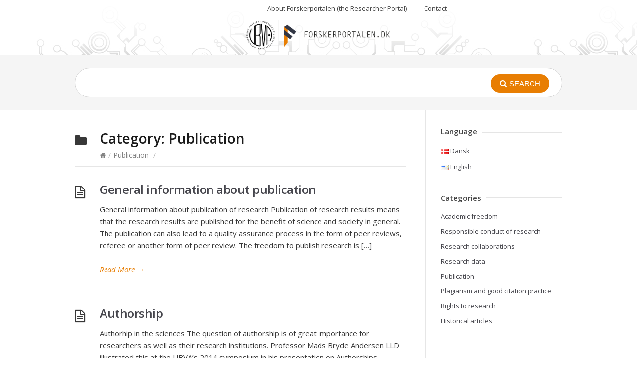

--- FILE ---
content_type: text/html; charset=UTF-8
request_url: https://forskerportalen.dk/en/category/publication-en/
body_size: 9145
content:
<!DOCTYPE html>
<html lang="en-US">
<head>
<meta charset="UTF-8" />
<meta content="width=device-width,minimum-scale=1,maximum-scale=1" name="viewport">
<meta name="format-detection" content="telephone=no">
<meta http-equiv="X-UA-Compatible" content="IE=Edge"/>
<title>
Publication &#8211; Forskerportalen.dk</title>
<link rel="profile" href="https://gmpg.org/xfn/11" />
<link rel="pingback" href="https://forskerportalen.dk/xmlrpc.php" />
<meta name='robots' content='max-image-preview:large' />
<link rel='dns-prefetch' href='//ajax.googleapis.com' />
<link rel='dns-prefetch' href='//code.jquery.com' />
<link rel='dns-prefetch' href='//netdna.bootstrapcdn.com' />
<link rel='dns-prefetch' href='//fonts.googleapis.com' />
<link rel='dns-prefetch' href='//s.w.org' />
<link rel="alternate" type="application/rss+xml" title="Forskerportalen.dk &raquo; Feed" href="https://forskerportalen.dk/en/feed/" />
<link rel="alternate" type="application/rss+xml" title="Forskerportalen.dk &raquo; Comments Feed" href="https://forskerportalen.dk/en/comments/feed/" />
<link rel="alternate" type="application/rss+xml" title="Forskerportalen.dk &raquo; Publication Category Feed" href="https://forskerportalen.dk/en/category/publication-en/feed/" />
<script type="text/javascript">
window._wpemojiSettings = {"baseUrl":"https:\/\/s.w.org\/images\/core\/emoji\/14.0.0\/72x72\/","ext":".png","svgUrl":"https:\/\/s.w.org\/images\/core\/emoji\/14.0.0\/svg\/","svgExt":".svg","source":{"concatemoji":"https:\/\/forskerportalen.dk\/wp-includes\/js\/wp-emoji-release.min.js?ver=6.0.11"}};
/*! This file is auto-generated */
!function(e,a,t){var n,r,o,i=a.createElement("canvas"),p=i.getContext&&i.getContext("2d");function s(e,t){var a=String.fromCharCode,e=(p.clearRect(0,0,i.width,i.height),p.fillText(a.apply(this,e),0,0),i.toDataURL());return p.clearRect(0,0,i.width,i.height),p.fillText(a.apply(this,t),0,0),e===i.toDataURL()}function c(e){var t=a.createElement("script");t.src=e,t.defer=t.type="text/javascript",a.getElementsByTagName("head")[0].appendChild(t)}for(o=Array("flag","emoji"),t.supports={everything:!0,everythingExceptFlag:!0},r=0;r<o.length;r++)t.supports[o[r]]=function(e){if(!p||!p.fillText)return!1;switch(p.textBaseline="top",p.font="600 32px Arial",e){case"flag":return s([127987,65039,8205,9895,65039],[127987,65039,8203,9895,65039])?!1:!s([55356,56826,55356,56819],[55356,56826,8203,55356,56819])&&!s([55356,57332,56128,56423,56128,56418,56128,56421,56128,56430,56128,56423,56128,56447],[55356,57332,8203,56128,56423,8203,56128,56418,8203,56128,56421,8203,56128,56430,8203,56128,56423,8203,56128,56447]);case"emoji":return!s([129777,127995,8205,129778,127999],[129777,127995,8203,129778,127999])}return!1}(o[r]),t.supports.everything=t.supports.everything&&t.supports[o[r]],"flag"!==o[r]&&(t.supports.everythingExceptFlag=t.supports.everythingExceptFlag&&t.supports[o[r]]);t.supports.everythingExceptFlag=t.supports.everythingExceptFlag&&!t.supports.flag,t.DOMReady=!1,t.readyCallback=function(){t.DOMReady=!0},t.supports.everything||(n=function(){t.readyCallback()},a.addEventListener?(a.addEventListener("DOMContentLoaded",n,!1),e.addEventListener("load",n,!1)):(e.attachEvent("onload",n),a.attachEvent("onreadystatechange",function(){"complete"===a.readyState&&t.readyCallback()})),(e=t.source||{}).concatemoji?c(e.concatemoji):e.wpemoji&&e.twemoji&&(c(e.twemoji),c(e.wpemoji)))}(window,document,window._wpemojiSettings);
</script>
<style type="text/css">
img.wp-smiley,
img.emoji {
	display: inline !important;
	border: none !important;
	box-shadow: none !important;
	height: 1em !important;
	width: 1em !important;
	margin: 0 0.07em !important;
	vertical-align: -0.1em !important;
	background: none !important;
	padding: 0 !important;
}
</style>
	<link rel='stylesheet' id='simple_tooltips_style-css'  href='https://forskerportalen.dk/wp-content/plugins/simple-tooltips/zebra_tooltips.css?ver=6.0.11' type='text/css' media='all' />
<link rel='stylesheet' id='wordpress-language-css'  href='https://forskerportalen.dk/wp-content/plugins/wordpress-language/res/css/style.css?ver=1.2.1' type='text/css' media='all' />
<link rel='stylesheet' id='bootstrap-css'  href='https://forskerportalen.dk/wp-content/plugins/easy-bootstrap-shortcodes/styles/bootstrap.min.css?ver=6.0.11' type='text/css' media='all' />
<link rel='stylesheet' id='bootstrap-fa-icon-css'  href='https://forskerportalen.dk/wp-content/plugins/easy-bootstrap-shortcodes/styles/font-awesome.min.css?ver=6.0.11' type='text/css' media='all' />
<link rel='stylesheet' id='wp-block-library-css'  href='https://forskerportalen.dk/wp-includes/css/dist/block-library/style.min.css?ver=6.0.11' type='text/css' media='all' />
<style id='global-styles-inline-css' type='text/css'>
body{--wp--preset--color--black: #000000;--wp--preset--color--cyan-bluish-gray: #abb8c3;--wp--preset--color--white: #ffffff;--wp--preset--color--pale-pink: #f78da7;--wp--preset--color--vivid-red: #cf2e2e;--wp--preset--color--luminous-vivid-orange: #ff6900;--wp--preset--color--luminous-vivid-amber: #fcb900;--wp--preset--color--light-green-cyan: #7bdcb5;--wp--preset--color--vivid-green-cyan: #00d084;--wp--preset--color--pale-cyan-blue: #8ed1fc;--wp--preset--color--vivid-cyan-blue: #0693e3;--wp--preset--color--vivid-purple: #9b51e0;--wp--preset--gradient--vivid-cyan-blue-to-vivid-purple: linear-gradient(135deg,rgba(6,147,227,1) 0%,rgb(155,81,224) 100%);--wp--preset--gradient--light-green-cyan-to-vivid-green-cyan: linear-gradient(135deg,rgb(122,220,180) 0%,rgb(0,208,130) 100%);--wp--preset--gradient--luminous-vivid-amber-to-luminous-vivid-orange: linear-gradient(135deg,rgba(252,185,0,1) 0%,rgba(255,105,0,1) 100%);--wp--preset--gradient--luminous-vivid-orange-to-vivid-red: linear-gradient(135deg,rgba(255,105,0,1) 0%,rgb(207,46,46) 100%);--wp--preset--gradient--very-light-gray-to-cyan-bluish-gray: linear-gradient(135deg,rgb(238,238,238) 0%,rgb(169,184,195) 100%);--wp--preset--gradient--cool-to-warm-spectrum: linear-gradient(135deg,rgb(74,234,220) 0%,rgb(151,120,209) 20%,rgb(207,42,186) 40%,rgb(238,44,130) 60%,rgb(251,105,98) 80%,rgb(254,248,76) 100%);--wp--preset--gradient--blush-light-purple: linear-gradient(135deg,rgb(255,206,236) 0%,rgb(152,150,240) 100%);--wp--preset--gradient--blush-bordeaux: linear-gradient(135deg,rgb(254,205,165) 0%,rgb(254,45,45) 50%,rgb(107,0,62) 100%);--wp--preset--gradient--luminous-dusk: linear-gradient(135deg,rgb(255,203,112) 0%,rgb(199,81,192) 50%,rgb(65,88,208) 100%);--wp--preset--gradient--pale-ocean: linear-gradient(135deg,rgb(255,245,203) 0%,rgb(182,227,212) 50%,rgb(51,167,181) 100%);--wp--preset--gradient--electric-grass: linear-gradient(135deg,rgb(202,248,128) 0%,rgb(113,206,126) 100%);--wp--preset--gradient--midnight: linear-gradient(135deg,rgb(2,3,129) 0%,rgb(40,116,252) 100%);--wp--preset--duotone--dark-grayscale: url('#wp-duotone-dark-grayscale');--wp--preset--duotone--grayscale: url('#wp-duotone-grayscale');--wp--preset--duotone--purple-yellow: url('#wp-duotone-purple-yellow');--wp--preset--duotone--blue-red: url('#wp-duotone-blue-red');--wp--preset--duotone--midnight: url('#wp-duotone-midnight');--wp--preset--duotone--magenta-yellow: url('#wp-duotone-magenta-yellow');--wp--preset--duotone--purple-green: url('#wp-duotone-purple-green');--wp--preset--duotone--blue-orange: url('#wp-duotone-blue-orange');--wp--preset--font-size--small: 13px;--wp--preset--font-size--medium: 20px;--wp--preset--font-size--large: 36px;--wp--preset--font-size--x-large: 42px;}.has-black-color{color: var(--wp--preset--color--black) !important;}.has-cyan-bluish-gray-color{color: var(--wp--preset--color--cyan-bluish-gray) !important;}.has-white-color{color: var(--wp--preset--color--white) !important;}.has-pale-pink-color{color: var(--wp--preset--color--pale-pink) !important;}.has-vivid-red-color{color: var(--wp--preset--color--vivid-red) !important;}.has-luminous-vivid-orange-color{color: var(--wp--preset--color--luminous-vivid-orange) !important;}.has-luminous-vivid-amber-color{color: var(--wp--preset--color--luminous-vivid-amber) !important;}.has-light-green-cyan-color{color: var(--wp--preset--color--light-green-cyan) !important;}.has-vivid-green-cyan-color{color: var(--wp--preset--color--vivid-green-cyan) !important;}.has-pale-cyan-blue-color{color: var(--wp--preset--color--pale-cyan-blue) !important;}.has-vivid-cyan-blue-color{color: var(--wp--preset--color--vivid-cyan-blue) !important;}.has-vivid-purple-color{color: var(--wp--preset--color--vivid-purple) !important;}.has-black-background-color{background-color: var(--wp--preset--color--black) !important;}.has-cyan-bluish-gray-background-color{background-color: var(--wp--preset--color--cyan-bluish-gray) !important;}.has-white-background-color{background-color: var(--wp--preset--color--white) !important;}.has-pale-pink-background-color{background-color: var(--wp--preset--color--pale-pink) !important;}.has-vivid-red-background-color{background-color: var(--wp--preset--color--vivid-red) !important;}.has-luminous-vivid-orange-background-color{background-color: var(--wp--preset--color--luminous-vivid-orange) !important;}.has-luminous-vivid-amber-background-color{background-color: var(--wp--preset--color--luminous-vivid-amber) !important;}.has-light-green-cyan-background-color{background-color: var(--wp--preset--color--light-green-cyan) !important;}.has-vivid-green-cyan-background-color{background-color: var(--wp--preset--color--vivid-green-cyan) !important;}.has-pale-cyan-blue-background-color{background-color: var(--wp--preset--color--pale-cyan-blue) !important;}.has-vivid-cyan-blue-background-color{background-color: var(--wp--preset--color--vivid-cyan-blue) !important;}.has-vivid-purple-background-color{background-color: var(--wp--preset--color--vivid-purple) !important;}.has-black-border-color{border-color: var(--wp--preset--color--black) !important;}.has-cyan-bluish-gray-border-color{border-color: var(--wp--preset--color--cyan-bluish-gray) !important;}.has-white-border-color{border-color: var(--wp--preset--color--white) !important;}.has-pale-pink-border-color{border-color: var(--wp--preset--color--pale-pink) !important;}.has-vivid-red-border-color{border-color: var(--wp--preset--color--vivid-red) !important;}.has-luminous-vivid-orange-border-color{border-color: var(--wp--preset--color--luminous-vivid-orange) !important;}.has-luminous-vivid-amber-border-color{border-color: var(--wp--preset--color--luminous-vivid-amber) !important;}.has-light-green-cyan-border-color{border-color: var(--wp--preset--color--light-green-cyan) !important;}.has-vivid-green-cyan-border-color{border-color: var(--wp--preset--color--vivid-green-cyan) !important;}.has-pale-cyan-blue-border-color{border-color: var(--wp--preset--color--pale-cyan-blue) !important;}.has-vivid-cyan-blue-border-color{border-color: var(--wp--preset--color--vivid-cyan-blue) !important;}.has-vivid-purple-border-color{border-color: var(--wp--preset--color--vivid-purple) !important;}.has-vivid-cyan-blue-to-vivid-purple-gradient-background{background: var(--wp--preset--gradient--vivid-cyan-blue-to-vivid-purple) !important;}.has-light-green-cyan-to-vivid-green-cyan-gradient-background{background: var(--wp--preset--gradient--light-green-cyan-to-vivid-green-cyan) !important;}.has-luminous-vivid-amber-to-luminous-vivid-orange-gradient-background{background: var(--wp--preset--gradient--luminous-vivid-amber-to-luminous-vivid-orange) !important;}.has-luminous-vivid-orange-to-vivid-red-gradient-background{background: var(--wp--preset--gradient--luminous-vivid-orange-to-vivid-red) !important;}.has-very-light-gray-to-cyan-bluish-gray-gradient-background{background: var(--wp--preset--gradient--very-light-gray-to-cyan-bluish-gray) !important;}.has-cool-to-warm-spectrum-gradient-background{background: var(--wp--preset--gradient--cool-to-warm-spectrum) !important;}.has-blush-light-purple-gradient-background{background: var(--wp--preset--gradient--blush-light-purple) !important;}.has-blush-bordeaux-gradient-background{background: var(--wp--preset--gradient--blush-bordeaux) !important;}.has-luminous-dusk-gradient-background{background: var(--wp--preset--gradient--luminous-dusk) !important;}.has-pale-ocean-gradient-background{background: var(--wp--preset--gradient--pale-ocean) !important;}.has-electric-grass-gradient-background{background: var(--wp--preset--gradient--electric-grass) !important;}.has-midnight-gradient-background{background: var(--wp--preset--gradient--midnight) !important;}.has-small-font-size{font-size: var(--wp--preset--font-size--small) !important;}.has-medium-font-size{font-size: var(--wp--preset--font-size--medium) !important;}.has-large-font-size{font-size: var(--wp--preset--font-size--large) !important;}.has-x-large-font-size{font-size: var(--wp--preset--font-size--x-large) !important;}
</style>
<link rel='stylesheet' id='jquery-smooth-scroll-css'  href='https://forskerportalen.dk/wp-content/plugins/jquery-smooth-scroll/css/style.css?ver=6.0.11' type='text/css' media='all' />
<link rel='stylesheet' id='decision_tree_jquery_ui-css'  href='//code.jquery.com/ui/1.10.3/themes/smoothness/jquery-ui.css?ver=6.0.11' type='text/css' media='all' />
<link rel='stylesheet' id='decisiontree_local_style-css'  href='https://forskerportalen.dk/wp-content/plugins/sidecar-decision-tree/decisiontree_local_style.css?ver=6.0.11' type='text/css' media='all' />
<link rel='stylesheet' id='prefix-font-awesome-css'  href='//netdna.bootstrapcdn.com/font-awesome/4.0.3/css/font-awesome.min.css?ver=4.0.3' type='text/css' media='all' />
<link rel='stylesheet' id='toc-screen-css'  href='https://forskerportalen.dk/wp-content/plugins/table-of-contents-plus/screen.min.css?ver=2106' type='text/css' media='all' />
<link rel='stylesheet' id='theme-style-css'  href='https://forskerportalen.dk/wp-content/themes/knowhow/style.css?ver=6.0.11' type='text/css' media='all' />
<style id='theme-style-inline-css' type='text/css'>
 
				/* Links */
				a, 
				a:visited { color:#e87e03; }
				a:hover, 
				.widget a:hover,
				#primary-nav ul a:hover,
				#footer-nav a:hover,
				#breadcrumbs a:hover { color:#323644; }
				
				/* Theme Color */
				#commentform #submit, 
				.st_faq h2.active .action, 
				.widget_categories ul span, 
				.pagination .current, 
				.tags a, 
				.page-links span,
				#comments .comment-meta .author-badge,
				input[type="reset"],
				input[type="submit"],
				input[type="button"] { background: #e87e03; }
				#live-search #searchsubmit, input[type="submit"] { background-color: #e87e03; }
				.tags a:before { border-color: transparent #e87e03 transparent transparent; }
				#primary-nav { top: 30px; }
				#primary-nav { top: -10px; }

				.brand-row {display: none !important;}
.brand-container {display: none !important;}
.brand-span {display: none !important;}
				
				
</style>
<link rel='stylesheet' id='theme-font-css'  href='https://fonts.googleapis.com/css?family=Open+Sans:400,400italic,600,700&#038;subset=latin,latin-ext' type='text/css' media='all' />
<link rel='stylesheet' id='font-awesome-css'  href='https://forskerportalen.dk/wp-content/themes/knowhow/css/font-awesome.min.css?ver=6.0.11' type='text/css' media='all' />
<!--[if lte IE 7]>
<link rel='stylesheet' id='font-awesome-ie7-css'  href='https://forskerportalen.dk/wp-content/themes/knowhow/css/font-awesome-ie7.min.css?ver=6.0.11' type='text/css' media='all' />
<![endif]-->
<link rel='stylesheet' id='shortcodes-css'  href='https://forskerportalen.dk/wp-content/themes/knowhow/framework/shortcodes/shortcodes.css?ver=6.0.11' type='text/css' media='all' />
<link rel='stylesheet' id='ff-youtube-widget-main-css'  href='https://forskerportalen.dk/wp-content/plugins/falconiform-youtube-widget/css/youtube.css?ver=1.0.1' type='text/css' media='all' />
<link rel='stylesheet' id='ebs_dynamic_css-css'  href='https://forskerportalen.dk/wp-content/plugins/easy-bootstrap-shortcodes/styles/ebs_dynamic_css.php?ver=6.0.11' type='text/css' media='all' />
<script type='text/javascript' src='https://ajax.googleapis.com/ajax/libs/jquery/1.8.1/jquery.min.js?ver=6.0.11' id='jquery-js'></script>
<script type='text/javascript' src='https://forskerportalen.dk/wp-content/plugins/easy-bootstrap-shortcodes/js/bootstrap.min.js?ver=6.0.11' id='bootstrap-js'></script>
<script type='text/javascript' src='https://forskerportalen.dk/wp-content/plugins/zingtree/js/iframeResizerSmart.js?ver=6.0.11' id='zt-embed-js'></script>
<link rel="https://api.w.org/" href="https://forskerportalen.dk/wp-json/" /><link rel="alternate" type="application/json" href="https://forskerportalen.dk/wp-json/wp/v2/categories/427" /><link rel="EditURI" type="application/rsd+xml" title="RSD" href="https://forskerportalen.dk/xmlrpc.php?rsd" />
<link rel="wlwmanifest" type="application/wlwmanifest+xml" href="https://forskerportalen.dk/wp-includes/wlwmanifest.xml" /> 
<meta name="generator" content="WordPress 6.0.11" />
<style type="text/css">div#toc_container {width: 100%;}</style><!--[if lt IE 9]><script src="https://forskerportalen.dk/wp-content/themes/knowhow/js/html5.js"></script><![endif]--><!--[if (gte IE 6)&(lte IE 8)]><script src="https://forskerportalen.dk/wp-content/themes/knowhow/js/selectivizr-min.js"></script><![endif]--><link rel="shortcut icon" href="https://forskerportalen.dk/wp-content/uploads/2018/12/UBVA.png"/>

<!-- BEGIN recaptcha, injected by plugin wp-recaptcha-integration  -->

<!-- END recaptcha -->

<script>
  (function(i,s,o,g,r,a,m){i['GoogleAnalyticsObject']=r;i[r]=i[r]||function(){
  (i[r].q=i[r].q||[]).push(arguments)},i[r].l=1*new Date();a=s.createElement(o),
  m=s.getElementsByTagName(o)[0];a.async=1;a.src=g;m.parentNode.insertBefore(a,m)
  })(window,document,'script','//www.google-analytics.com/analytics.js','ga');

  ga('create', 'UA-69021024-2', 'auto');
  ga('send', 'pageview');
</script>


</head>
<body class="archive category category-publication-en category-427">

<!-- #site-container -->
<div id="site-container" class="clearfix">

<!-- #primary-nav-mobile -->
<nav id="primary-nav-mobile">
<a class="menu-toggle clearfix" href="#"><i class="icon-reorder"></i></a>
<ul id="mobile-menu" class="clearfix"><li id="menu-item-1784" class="menu-item menu-item-type-post_type menu-item-object-page menu-item-1784"><a href="https://forskerportalen.dk/en/about-forskerportalen-research-portal/">About Forskerportalen (the Researcher Portal)</a></li>
<li id="menu-item-1762" class="menu-item menu-item-type-post_type menu-item-object-page menu-item-1762"><a href="https://forskerportalen.dk/en/contact/">Contact</a></li>
</ul></nav>
<!-- /#primary-nav-mobile -->

<!-- #header -->
<header id="site-header" class="clearfix" role="banner">
<div class="container">


<!-- #primary-nav -->
<nav id="primary-nav" role="navigation" class="clearfix">
      <ul id="menu-top_menu_en" class="nav sf-menu clearfix"><li class="menu-item menu-item-type-post_type menu-item-object-page menu-item-1784"><a href="https://forskerportalen.dk/en/about-forskerportalen-research-portal/">About Forskerportalen (the Researcher Portal)</a></li>
<li class="menu-item menu-item-type-post_type menu-item-object-page menu-item-1762"><a href="https://forskerportalen.dk/en/contact/">Contact</a></li>
</ul>    </nav>
<!-- #primary-nav -->


<!-- #logo -->
  <div id="logo">
          <a title="Forskerportalen.dk" href="https://forskerportalen.dk/en">
            <img alt="Forskerportalen.dk" src="https://forskerportalen.dk/wp-content/uploads/2018/12/top_logo_undervis_ny_igen_samesame.png">
            </a>
       </div>
<!-- /#logo -->


</div>
</header>
<!-- /#header -->

<!-- #live-search -->
    <div id="live-search">
    <div class="container">
    <div id="search-wrap">
      <form role="search" method="get" id="searchform" class="clearfix" action="https://forskerportalen.dk/en/">
        <input type="text" onfocus="if (this.value == '') {this.value = '';}" onblur="if (this.value == '')  {this.value = '';}" value="" name="s" id="s" autocapitalize="off" autocorrect="off" autocomplete="off" />

		<i class="live-search-loading icon-spinner icon-spin"></i>
        <button type="submit" id="searchsubmit">
                <i class='icon-search'></i><span>Search</span>
            </button>
      </form>
      </div>
    </div>
    </div>
<!-- /#live-search -->
<!-- #primary -->
<div id="primary" class="clearfix sidebar-right"> 
<!-- .container -->
<div class="container">

<!-- #content -->
<section id="content" role="main">



<!-- #page-header -->
<header id="page-header">
  <h1 class="page-title">Category: <span>Publication</span></h1>
  	<div id="breadcrumbs"><a href="https://forskerportalen.dk/en"><icon class="icon-home"></i></a><span class="sep">/</span><a href="https://forskerportalen.dk/en/category/publication-en/">Publication</a> <span class="sep">/</span> </div></header>
<!-- /#page-header --> 

<!-- #sub-cats -->
<!-- #/sub-cats --> 



<article id="post-613" class="clearfix post-613 post type-post status-publish format-standard hentry category-publication-en">


<h2 class="entry-title">
<a rel="bookmark" href="https://forskerportalen.dk/en/general-information-about-publication/">General information about publication</a>
</h2>
    
<div class="entry-content">
<p>General information about publication of research Publication of research results means that the research results are published for the benefit of science and society in general. The publication can also lead to a quality assurance process in the form of peer reviews, referee or another form of peer review. The freedom to publish research is [&hellip;]</p>
</div>

<a href="https://forskerportalen.dk/en/general-information-about-publication/" class="readmore" title="General information about publication" rel="nofollow">Read More<span> &rarr;</span></a>

</article>
	



<article id="post-611" class="clearfix post-611 post type-post status-publish format-standard hentry category-publication-en">


<h2 class="entry-title">
<a rel="bookmark" href="https://forskerportalen.dk/en/authorship/">Authorship</a>
</h2>
    
<div class="entry-content">
<p>Authorhip in the sciences The question of authorship is of great importance for researchers as well as their research institutions. Professor Mads Bryde Andersen LLD illustrated this at the UBVA&#8217;s 2014 symposium in his presentation on Authorships, Honour and Career (webcast in Danish). Authorship is governed by legal rules under the Danish Copyright Act, supplemented [&hellip;]</p>
</div>

<a href="https://forskerportalen.dk/en/authorship/" class="readmore" title="Authorship" rel="nofollow">Read More<span> &rarr;</span></a>

</article>
	



<article id="post-608" class="clearfix post-608 post type-post status-publish format-standard hentry category-publication-en">


<h2 class="entry-title">
<a rel="bookmark" href="https://forskerportalen.dk/en/publication-agreements-publishing-agreements-etc/">Publishing agreements</a>
</h2>
    
<div class="entry-content">
<p>Publishing agreements Researchers’ scientific works – books, anthologies, articles, etc. – are usually published by a publishing house. Since scientific works are usually protected by copyright, such publication can only take place with the consent of the person or persons (authors), who have produced the work by means of a personal creative effort (creativity). See [&hellip;]</p>
</div>

<a href="https://forskerportalen.dk/en/publication-agreements-publishing-agreements-etc/" class="readmore" title="Publishing agreements" rel="nofollow">Read More<span> &rarr;</span></a>

</article>
	



<article id="post-2440" class="clearfix post-2440 post type-post status-publish format-standard hentry category-publication-en">


<h2 class="entry-title">
<a rel="bookmark" href="https://forskerportalen.dk/en/open-science/">Open science</a>
</h2>
    
<div class="entry-content">
<p>This article is based on a memorandum compiled by the UBVA on the basis of discussions at a workshop on open science in relation to research data, including licensing models for software and research data, etc., which was held at Aarhus University (Emdrup Campus) on 30 March 2017. The memorandum has been published as part [&hellip;]</p>
</div>

<a href="https://forskerportalen.dk/en/open-science/" class="readmore" title="Open science" rel="nofollow">Read More<span> &rarr;</span></a>

</article>
	



<article id="post-615" class="clearfix post-615 post type-post status-publish format-standard hentry category-publication-en">


<h2 class="entry-title">
<a rel="bookmark" href="https://forskerportalen.dk/en/open-access-and-creative-commons/">Open Access and Copyright Law</a>
</h2>
    
<div class="entry-content">
<p>Overview Open Access, which is described in detail in the article about Open Science, gives rise to some copyright issues. First, a scientist who publishes an article in a journal may risk violating the copyright of the journal if he or she publishes the article online as Open Access without prior agreement with the journal. [&hellip;]</p>
</div>

<a href="https://forskerportalen.dk/en/open-access-and-creative-commons/" class="readmore" title="Open Access and Copyright Law" rel="nofollow">Read More<span> &rarr;</span></a>

</article>
	


  

</section>
<!-- /#content -->

<!-- #sidebar -->
<aside id="sidebar" role="complementary">
<div id="polylang-4" class="widget widget_polylang clearfix"><h4 class="widget-title"><span>Language</span></h4><ul>
	<li class="lang-item lang-item-10 lang-item-da no-translation lang-item-first"><a  lang="da-DK" hreflang="da-DK" href="https://forskerportalen.dk/da/"><img src="[data-uri]" alt="Dansk" width="16" height="11" style="width: 16px; height: 11px;" /><span style="margin-left:0.3em;">Dansk</span></a></li>
	<li class="lang-item lang-item-411 lang-item-en current-lang"><a  lang="en-US" hreflang="en-US" href="https://forskerportalen.dk/en/category/publication-en/"><img src="[data-uri]" alt="English" width="16" height="11" style="width: 16px; height: 11px;" /><span style="margin-left:0.3em;">English</span></a></li>
</ul>
</div><div id="categories-4" class="widget widget_categories clearfix"><h4 class="widget-title"><span>Categories</span></h4>
			<ul>
					<li class="cat-item cat-item-415"><a href="https://forskerportalen.dk/en/category/academic-freedom-en/">Academic freedom</a>
</li>
	<li class="cat-item cat-item-421"><a href="https://forskerportalen.dk/en/category/responsible-conduct-of-research/">Responsible conduct of research</a>
</li>
	<li class="cat-item cat-item-423"><a href="https://forskerportalen.dk/en/category/research-collaborations-en/">Research collaborations</a>
</li>
	<li class="cat-item cat-item-419"><a href="https://forskerportalen.dk/en/category/research-data-en/">Research data</a>
</li>
	<li class="cat-item cat-item-427 current-cat"><a aria-current="page" href="https://forskerportalen.dk/en/category/publication-en/">Publication</a>
</li>
	<li class="cat-item cat-item-425"><a href="https://forskerportalen.dk/en/category/plagiarism-and-good-citation-practice-en/">Plagiarism and good citation practice</a>
</li>
	<li class="cat-item cat-item-429"><a href="https://forskerportalen.dk/en/category/rights-to-research-en/">Rights to research</a>
</li>
	<li class="cat-item cat-item-532"><a href="https://forskerportalen.dk/en/category/historical-articles/">Historical articles</a>
</li>
			</ul>

			</div><!-- #sidebar -->
</aside>

</div>
<!-- .container --> 

</div>
<!-- /#primary -->


<!-- #site-footer -->
<footer id="site-footer" class="clearfix" role="contentinfo">
<!--  <div class="container">

  

  <small id="copyright">
    Denne hjemmeside er beskyttet af ophavsret.    </small>
  
</div>    -->
</footer> 
<!-- /#site-footer -->

<!-- /#site-container -->
</div>

			<a id="scroll-to-top" href="#" title="Scroll to Top">Top</a>
			
<script type='text/javascript'>
// **** Start Plugin Implementation ****************************
// Uncomment the code line below to specify the path to the two images
// under two circumstances: 1) you are using the HTML decoration auto-wireup
// and 2) your images are not in the same root folder as the executing script
// (which would be used automatically if not specified)
var lazySocialButtonsImagePath = 'https://forskerportalen.dk/wp-content/plugins/lazy-social-buttons/';

// This is the asynchronous loader for the plugin script.
// It also handles a ready callback if specified, by checking
// to see if the plugin is fully loaded before trying to execute
// the callback.
(function (loaded){
  var d = document,
  id = 'LazySocialButtonsScript',
  src = 'https://forskerportalen.dk/wp-content/plugins/lazy-social-buttons/lazySocialButtons.min.js';
  var js, st = d.getElementsByTagName('script')[0];
  if (d.getElementById(id)) { return; }
  js = d.createElement('script');
  js.id = id; js.type = 'text/javascript'; js.async = true; js.src = src;
  st.parentNode.insertBefore(js, st);

  // if we have a callback, execute it
  if (typeof(loaded) === 'function') {
    (function checkLoaded() {
      if (!$.fn.lazySocialButtons) setTimeout(checkLoaded, 100);
      else loaded();
    })();
  }
})();
</script>
	<script type="text/javascript">
	jQuery(document).ready(function() 
	{
				
		jQuery('#live-search #s').liveSearch({url: 'https://forskerportalen.dk/index.php?lang=en&ajax=1&s='});
	});
	</script>

<!-- BEGIN recaptcha, injected by plugin wp-recaptcha-integration  -->
<script type="text/javascript">
		var recaptcha_widgets={};
		function wp_recaptchaLoadCallback(){
			try {
				grecaptcha;
			} catch(err){
				return;
			}
			var e = document.querySelectorAll ? document.querySelectorAll('.g-recaptcha:not(.wpcf7-form-control)') : document.getElementsByClassName('g-recaptcha'),
				form_submits;

			for (var i=0;i<e.length;i++) {
				(function(el){
					var wid;
					// check if captcha element is unrendered
					if ( ! el.childNodes.length) {
						wid = grecaptcha.render(el,{
							'sitekey':'6Lf3Tj0UAAAAADeLkurIyQnQMgMv1Vwa9KEl8Rj2',
							'theme':el.getAttribute('data-theme') || 'light'
						});
						el.setAttribute('data-widget-id',wid);
					} else {
						wid = el.getAttribute('data-widget-id');
						grecaptcha.reset(wid);
					}
				})(e[i]);
			}
		}

		// if jquery present re-render jquery/ajax loaded captcha elements
		if ( typeof jQuery !== 'undefined' )
			jQuery(document).ajaxComplete( function(evt,xhr,set){
				if( xhr.responseText && xhr.responseText.indexOf('6Lf3Tj0UAAAAADeLkurIyQnQMgMv1Vwa9KEl8Rj2') !== -1)
					wp_recaptchaLoadCallback();
			} );

		</script><script src="https://www.google.com/recaptcha/api.js?onload=wp_recaptchaLoadCallback&#038;render=explicit" async defer></script>
<!-- END recaptcha -->
<script type='text/javascript' src='https://forskerportalen.dk/wp-content/plugins/simple-tooltips/zebra_tooltips.js?ver=6.0.11' id='simple_tooltips_base-js'></script>
<script type='text/javascript' src='https://forskerportalen.dk/wp-content/plugins/jquery-smooth-scroll/js/script.min.js?ver=6.0.11' id='jquery-smooth-scroll-js'></script>
<script type='text/javascript' id='toc-front-js-extra'>
/* <![CDATA[ */
var tocplus = {"smooth_scroll":"1","visibility_show":"\u2261","visibility_hide":"\u2212","width":"100%"};
/* ]]> */
</script>
<script type='text/javascript' src='https://forskerportalen.dk/wp-content/plugins/table-of-contents-plus/front.min.js?ver=2106' id='toc-front-js'></script>
<script type='text/javascript' src='https://forskerportalen.dk/wp-content/plugins/zingtree/js/zt-popup-modal.js?ver=6.0.11' id='zt-popup-modal-js'></script>
<script type='text/javascript' src='https://forskerportalen.dk/wp-content/themes/knowhow/js/functions.js?ver=6.0.11' id='st_theme_custom-js'></script>
<script type='text/javascript' src='https://forskerportalen.dk/wp-content/themes/knowhow/framework/shortcodes/shortcodes.js?ver=6.0.11' id='st_shortcodes-js'></script>
<script type='text/javascript' src='https://forskerportalen.dk/wp-content/themes/knowhow/js/jquery.livesearch.js?ver=6.0.11' id='st_live_search-js'></script>
                			            
                <script type="text/javascript">
                    jQuery(function() {
                                                
                        jQuery(".tooltips img").closest(".tooltips").css("display", "inline-block");
                    
                        new jQuery.Zebra_Tooltips(jQuery('.tooltips').not('.custom_m_bubble'), {
                            'background_color':     '#000000',
                            'color':				'#ffffff',
                            'max_width':  250,
                            'opacity':    0.95, 
                            'position':    'center'
                        });
                        
                                            
                    });
                </script>        
		</body>
</html>

--- FILE ---
content_type: text/css
request_url: https://forskerportalen.dk/wp-content/plugins/falconiform-youtube-widget/css/youtube.css?ver=1.0.1
body_size: 133
content:
/*
* Styles for the Falconiform YouTube Widget.
*/

.ff-youtube-widget-player-iframe {
    max-width: 100%;
    border:    none;
    }

--- FILE ---
content_type: application/javascript
request_url: https://forskerportalen.dk/wp-content/plugins/zingtree/js/zt-popup-modal.js?ver=6.0.11
body_size: 8566
content:
// javascript file for adding pop-up decision trees to your web page

// add a modal to the page

var temp = '<div id="zt-modal" >'+                 
'    <div id="zt-modal-content">'+
'        <a onclick="close_popup();"><span class="close" id="zt-popup-close">&times;</span></a>'+
'        <iframe id="zt-popup" seamless frameborder="0" width="100%" height="1" scrolling="no"></iframe>'+
'    </div>'+
'</div>'
 ;                      
  
jQuery("body").append(temp);


// set the sindow width, deending upon screen size
// full size for mobile, 40% for desktop, 66% other

if (window.innerWidth <= 640)
    width = '95%' ;
else if (window.innerWidth <= 1024)  
    width = '66%' ;
else
    width="40%" ;


// make CSS for the modal

document.getElementById('zt-modal-content').style.cssText = 'background-color: #fefefe; margin: 3% auto; padding: 20px ;border: 1px solid #888; width: '+width+';' ;

document.getElementById('zt-modal').style.cssText = 'display: none; position: fixed; z-index: 1; top: 0; right: 0; bottom: 0; left: 0; width: 100%; height: 100%; overflow: auto; background-color: rgb(0,0,0); background-color: rgba(0,0,0,0.4); overflow-y: scroll; outline: 0; -webkit-overflow-scrolling: touch;';

document.getElementById('zt-popup-close').style.cssText = 'color:red; float:right; font-size:28px; font-weight: bold;';


// Get the modal
var modal = document.getElementById('zt-modal');


// display the pop-up

function show_popup(tree_id, parameters)
{

// set the iFrame source to the tree URL    
	iframe = document.getElementById("zt-popup");
    var url = "https://zingtree.com/deploy/tree.php?z=popup&popup=1&disable_scroll=1&tree_id="+tree_id ;
    url += parameters ;   
	iframe.src = url;
    
// display the tree/modal    
    modal.style.display = "block";    
    
}
    
    
// same as above, except for gallery trees    
function show_gallery_popup(gallery_id, parameters)
{

// set the iFrame source to the tree URL    
	iframe = document.getElementById("zt-popup");
    var url = "https://zingtree.com/deploy/tree.php?z=popup&popup=1&disable_scroll=1&gallery_id="+gallery_id ;
    url += parameters ;   
	iframe.src = url;
    
// display the tree/modal    
    modal.style.display = "block";    
    
}
    
// close the pop-up by hiding the modal
   
function close_popup()
{
    modal.style.display = "none";
	iframe = document.getElementById("zt-popup");
	iframe.src = "";
    
}


// When the user clicks anywhere outside of the modal, close it
window.onclick = function(event) {
    if (event.target == modal)
        close_popup() ;
}

// **************** resizer code for modal
        
// call iframe full height
;(function(undefined) {
		'use strict';
		if(typeof window === 'undefined') return; // don't run for server side render
		var
		count                 = 0,
		logEnabled            = false,
		hiddenCheckEnabled    = false,
		msgHeader             = 'message',
		msgHeaderLen          = msgHeader.length,
		msgId                 = '[iFrameSizer]', //Must match iframe msg ID
		msgIdLen              = msgId.length,
		pagePosition          = null,
		requestAnimationFrame = window.requestAnimationFrame,
		resetRequiredMethods  = {max:1,scroll:1,bodyScroll:1,documentElementScroll:1},
		settings              = {},
		timer                 = null,
		logId                 = 'Host Page',
		defaults              = {
		autoResize                : true,
		bodyBackground            : null,
		bodyMargin                : null,
		bodyMarginV1              : 8,
		bodyPadding               : null,
		checkOrigin               : false,
		inPageLinks               : false,
		enablePublicMethods       : true,
		heightCalculationMethod   : 'bodyOffset',
		id                        : 'iFrameResizer',
		interval                  : 32,
		log                       : false,
		maxHeight                 : Infinity,
		maxWidth                  : Infinity,
		minHeight                 : 0,
		minWidth                  : 0,
		resizeFrom                : 'parent',
		scrolling                 : false,
		sizeHeight                : true,
		sizeWidth                 : false,
		warningTimeout            : 5000,
		tolerance                 : 0,
		widthCalculationMethod    : 'scroll',
		closedCallback            : function(){},
		initCallback              : function(){},
		messageCallback           : function(){warn('MessageCallback function not defined');},
		resizedCallback           : function(){},
		scrollCallback            : function(){return true;}
		};
		function addEventListener(obj,evt,func){
		/* istanbul ignore else */ // Not testable in PhantonJS
		if ('addEventListener' in window){
		obj.addEventListener(evt,func, false);
		} else if ('attachEvent' in window){//IE
		obj.attachEvent('on'+evt,func);
		}
		}
		function removeEventListener(el,evt,func){
		/* istanbul ignore else */ // Not testable in phantonJS
		if ('removeEventListener' in window){
		el.removeEventListener(evt,func, false);
		} else if ('detachEvent' in window){ //IE
		el.detachEvent('on'+evt,func);
		}
		}
		function setupRequestAnimationFrame(){
		var
		vendors = ['moz', 'webkit', 'o', 'ms'],
		x;
		// Remove vendor prefixing if prefixed and break early if not
		for (x = 0; x < vendors.length && !requestAnimationFrame; x += 1) {
		requestAnimationFrame = window[vendors[x] + 'RequestAnimationFrame'];
		}
		if (!(requestAnimationFrame)){
		log('setup','RequestAnimationFrame not supported');
		}
		}
		function getMyID(iframeId){
		var retStr = 'Host page: '+iframeId;
		if (window.top !== window.self){
		if (window.parentIFrame && window.parentIFrame.getId){
		retStr = window.parentIFrame.getId()+': '+iframeId;
		} else {
		retStr = 'Nested host page: '+iframeId;
		}
		}
		return retStr;
		}
		function formatLogHeader(iframeId){
		return msgId + '[' + getMyID(iframeId) + ']';
		}
		function isLogEnabled(iframeId){
		return settings[iframeId] ? settings[iframeId].log : logEnabled;
		}
		function log(iframeId,msg){
		output('log',iframeId,msg,isLogEnabled(iframeId));
		}
		function info(iframeId,msg){
		output('info',iframeId,msg,isLogEnabled(iframeId));
		}
		function warn(iframeId,msg){
		output('warn',iframeId,msg,true);
		}
		function output(type,iframeId,msg,enabled){
		if (true === enabled && 'object' === typeof window.console){
		console[type](formatLogHeader(iframeId),msg);
		}
		}
		function iFrameListener(event){
		function resizeIFrame(){
		function resize(){
		setSize(messageData);
		setPagePosition(iframeId);
		callback('resizedCallback',messageData);
		}
		ensureInRange('Height');
		ensureInRange('Width');
		syncResize(resize,messageData,'init');
		}
		function processMsg(){
		var data = msg.substr(msgIdLen).split(':');
		return {
		iframe: settings[data[0]].iframe,
		id:     data[0],
		height: data[1],
		width:  data[2],
		type:   data[3]
		};
		}
		function ensureInRange(Dimension){
		var
		max  = Number(settings[iframeId]['max' + Dimension]),
		min  = Number(settings[iframeId]['min' + Dimension]),
		dimension = Dimension.toLowerCase(),
		size = Number(messageData[dimension]);
		log(iframeId,'Checking ' + dimension + ' is in range ' + min + '-' + max);
		if (size<min) {
		size=min;
		log(iframeId,'Set ' + dimension + ' to min value');
		}
		if (size>max) {
		size=max;
		log(iframeId,'Set ' + dimension + ' to max value');
		}
		messageData[dimension] = '' + size;
		}
		function isMessageFromIFrame(){
		function checkAllowedOrigin(){
		function checkList(){
		var
		i = 0,
		retCode = false;
		log(iframeId,'Checking connection is from allowed list of origins: ' + checkOrigin);
		for (; i < checkOrigin.length; i++) {
		if (checkOrigin[i] === origin) {
		retCode = true;
		break;
		}
		}
		return retCode;
		}
		function checkSingle(){
		var remoteHost  = settings[iframeId].remoteHost;
		log(iframeId,'Checking connection is from: '+remoteHost);
		return origin === remoteHost;
		}
		return checkOrigin.constructor === Array ? checkList() : checkSingle();
		}
		var
		origin      = event.origin,
		checkOrigin = settings[iframeId].checkOrigin;
		if (checkOrigin && (''+origin !== 'null') && !checkAllowedOrigin()) {
		throw new Error(
		'Unexpected message received from: ' + origin +
		' for ' + messageData.iframe.id +
		'. Message was: ' + event.data +
		'. This error can be disabled by setting the checkOrigin: false option or by providing of array of trusted domains.'
		);
		}
		return true;
		}
		function isMessageForUs(){
		return msgId === (('' + msg).substr(0,msgIdLen)) && (msg.substr(msgIdLen).split(':')[0] in settings); //''+Protects against non-string msg
		}
		function isMessageFromMetaParent(){
		//Test if this message is from a parent above us. This is an ugly test, however, updating
		//the message format would break backwards compatibity.
		var retCode = messageData.type in {'true':1,'false':1,'undefined':1};
		if (retCode){
		log(iframeId,'Ignoring init message from meta parent page');
		}
		return retCode;
		}
		function getMsgBody(offset){
		return msg.substr(msg.indexOf(':')+msgHeaderLen+offset);
		}
		function forwardMsgFromIFrame(msgBody){
		log(iframeId,'MessageCallback passed: {iframe: '+ messageData.iframe.id + ', message: ' + msgBody + '}');
		callback('messageCallback',{
		iframe: messageData.iframe,
		message: JSON.parse(msgBody)
		});
		log(iframeId,'--');
		}
		function getPageInfo(){
		var
		bodyPosition   = document.body.getBoundingClientRect(),
		iFramePosition = messageData.iframe.getBoundingClientRect();
		return JSON.stringify({
		iframeHeight: iFramePosition.height,
		iframeWidth:  iFramePosition.width,
		clientHeight: Math.max(document.documentElement.clientHeight, window.innerHeight || 0),
		clientWidth:  Math.max(document.documentElement.clientWidth,  window.innerWidth  || 0),
		offsetTop:    parseInt(iFramePosition.top  - bodyPosition.top,  10),
		offsetLeft:   parseInt(iFramePosition.left - bodyPosition.left, 10),
		scrollTop:    window.pageYOffset,
		scrollLeft:   window.pageXOffset
		});
		}
		function sendPageInfoToIframe(iframe,iframeId){
		function debouncedTrigger(){
		trigger(
		'Send Page Info',
		'pageInfo:' + getPageInfo(),
		iframe,
		iframeId
		);
		}
		debouce(debouncedTrigger,32);
		}
		function startPageInfoMonitor(){
		function setListener(type,func){
		function sendPageInfo(){
		if (settings[id]){
		sendPageInfoToIframe(settings[id].iframe,id);
		} else {
		stop();
		}
		}
		['scroll','resize'].forEach(function(evt){
		log(id, type +  evt + ' listener for sendPageInfo');
		func(window,evt,sendPageInfo);
		});
		}
		function stop(){
		setListener('Remove ', removeEventListener);
		}
		function start(){
		setListener('Add ', addEventListener);
		}
		var id = iframeId; //Create locally scoped copy of iFrame ID
		start();
		settings[id].stopPageInfo = stop;
		}
		function stopPageInfoMonitor(){
		if (settings[iframeId] && settings[iframeId].stopPageInfo){
		settings[iframeId].stopPageInfo();
		delete settings[iframeId].stopPageInfo;
		}
		}
		function checkIFrameExists(){
		var retBool = true;
		if (null === messageData.iframe) {
		warn(iframeId,'IFrame ('+messageData.id+') not found');
		retBool = false;
		}
		return retBool;
		}
		function getElementPosition(target){
		var iFramePosition = target.getBoundingClientRect();
		getPagePosition(iframeId);
		return {
		x: Math.floor( Number(iFramePosition.left) + Number(pagePosition.x) ),
		y: Math.floor( Number(iFramePosition.top)  + Number(pagePosition.y) )
		};
		}
		function scrollRequestFromChild(addOffset){
		/* istanbul ignore next */  //Not testable in Karma
		function reposition(){
		pagePosition = newPosition;
		scrollTo();
		log(iframeId,'--');
		}
		function calcOffset(){
		return {
		x: Number(messageData.width) + offset.x,
		y: Number(messageData.height) + offset.y
		};
		}
		function scrollParent(){
		if (window.parentIFrame){
		window.parentIFrame['scrollTo'+(addOffset?'Offset':'')](newPosition.x,newPosition.y);
		} else {
		warn(iframeId,'Unable to scroll to requested position, window.parentIFrame not found');
		}
		}
		var
		offset = addOffset ? getElementPosition(messageData.iframe) : {x:0,y:0},
		newPosition = calcOffset();
		log(iframeId,'Reposition requested from iFrame (offset x:'+offset.x+' y:'+offset.y+')');
		if(window.top !== window.self){
		scrollParent();
		} else {
		reposition();
		}
		}
		function scrollTo(){
		if (false !== callback('scrollCallback',pagePosition)){
		setPagePosition(iframeId);
		} else {
		unsetPagePosition();
		}
		}
		function findTarget(location){
		function jumpToTarget(){
		var jumpPosition = getElementPosition(target);
		log(iframeId,'Moving to in page link (#'+hash+') at x: '+jumpPosition.x+' y: '+jumpPosition.y);
		pagePosition = {
		x: jumpPosition.x,
		y: jumpPosition.y
		};
		scrollTo();
		log(iframeId,'--');
		}
		function jumpToParent(){
		if (window.parentIFrame){
		window.parentIFrame.moveToAnchor(hash);
		} else {
		log(iframeId,'In page link #'+hash+' not found and window.parentIFrame not found');
		}
		}
		var
		hash     = location.split('#')[1] || '',
		hashData = decodeURIComponent(hash),
		target   = document.getElementById(hashData) || document.getElementsByName(hashData)[0];
		if (target){
		jumpToTarget();
		} else if(window.top!==window.self){
		jumpToParent();
		} else {
		log(iframeId,'In page link #'+hash+' not found');
		}
		}
		function callback(funcName,val){
		return chkCallback(iframeId,funcName,val);
		}
		function actionMsg(){
		if(settings[iframeId].firstRun) firstRun();
		switch(messageData.type){
		case 'close':
		closeIFrame(messageData.iframe);
		break;
		case 'message':
		forwardMsgFromIFrame(getMsgBody(6));
		break;
		case 'scrollTo':
		scrollRequestFromChild(false);
		break;
		case 'scrollToOffset':
		scrollRequestFromChild(true);
		break;
		case 'pageInfo':
		sendPageInfoToIframe(settings[iframeId].iframe,iframeId);
		startPageInfoMonitor();
		break;
		case 'pageInfoStop':
		stopPageInfoMonitor();
		break;
		case 'inPageLink':
		findTarget(getMsgBody(9));
		break;
		case 'reset':
		resetIFrame(messageData);
		break;
		case 'init':
		resizeIFrame();
		callback('initCallback',messageData.iframe);
		break;
		default:
		resizeIFrame();
		}
		}
		function hasSettings(iframeId){
		var retBool = true;
		if (!settings[iframeId]){
		retBool = false;
		warn(messageData.type + ' No settings for ' + iframeId + '. Message was: ' + msg);
		}
		return retBool;
		}
		function iFrameReadyMsgReceived(){
		for (var iframeId in settings){
		trigger('iFrame requested init',createOutgoingMsg(iframeId),document.getElementById(iframeId),iframeId);
		}
		}
		function firstRun() {
		settings[iframeId].firstRun = false;
		}
		function clearWarningTimeout() {
		clearTimeout(settings[iframeId].msgTimeout);
		settings[iframeId].warningTimeout = 0;
		}
		var
		msg = event.data,
		messageData = {},
		iframeId = null;
		if('[iFrameResizerChild]Ready' === msg){
		iFrameReadyMsgReceived();
		} else if (isMessageForUs()){
		messageData = processMsg();
		iframeId    = logId = messageData.id;
		settings[iframeId].loaded = true;
		if (!isMessageFromMetaParent() && hasSettings(iframeId)){
		log(iframeId,'Received: '+msg);
		if ( checkIFrameExists() && isMessageFromIFrame() ){
		actionMsg();
		}
		}
		} else {
		info(iframeId,'Ignored: '+msg);
		}
		}
		function chkCallback(iframeId,funcName,val){
		var
		func = null,
		retVal = null;
		if(settings[iframeId]){
		func = settings[iframeId][funcName];
		if( 'function' === typeof func){
		retVal = func(val);
		} else {
		throw new TypeError(funcName+' on iFrame['+iframeId+'] is not a function');
		}
		}
		return retVal;
		}
		function closeIFrame(iframe){
		var iframeId = iframe.id;
		log(iframeId,'Removing iFrame: '+iframeId);
		if (iframe.parentNode) { iframe.parentNode.removeChild(iframe); }
		chkCallback(iframeId,'closedCallback',iframeId);
		log(iframeId,'--');
		delete settings[iframeId];
		}
		function getPagePosition(iframeId){
		if(null === pagePosition){
		pagePosition = {
		x: (window.pageXOffset !== undefined) ? window.pageXOffset : document.documentElement.scrollLeft,
		y: (window.pageYOffset !== undefined) ? window.pageYOffset : document.documentElement.scrollTop
		};
		log(iframeId,'Get page position: '+pagePosition.x+','+pagePosition.y);
		}
		}
		function setPagePosition(iframeId){
		if(null !== pagePosition){
		window.scrollTo(pagePosition.x,pagePosition.y);
		log(iframeId,'Set page position: '+pagePosition.x+','+pagePosition.y);
		unsetPagePosition();
		}
		}
		function unsetPagePosition(){
		pagePosition = null;
		}
		function resetIFrame(messageData){
		function reset(){
		setSize(messageData);
		trigger('reset','reset',messageData.iframe,messageData.id);
		}
		log(messageData.id,'Size reset requested by '+('init'===messageData.type?'host page':'iFrame'));
		getPagePosition(messageData.id);
		syncResize(reset,messageData,'reset');
		}
		function setSize(messageData){
		function setDimension(dimension){
		messageData.iframe.style[dimension] = messageData[dimension] + 'px';
		log(
		messageData.id,
		'IFrame (' + iframeId +
		') ' + dimension +
		' set to ' + messageData[dimension] + 'px'
		);
		}
		function chkZero(dimension){
		//FireFox sets dimension of hidden iFrames to zero.
		//So if we detect that set up an event to check for
		//when iFrame becomes visible.
		/* istanbul ignore next */  //Not testable in PhantomJS
		if (!hiddenCheckEnabled && '0' === messageData[dimension]){
		hiddenCheckEnabled = true;
		log(iframeId,'Hidden iFrame detected, creating visibility listener');
		fixHiddenIFrames();
		}
		}
		function processDimension(dimension){
		setDimension(dimension);
		chkZero(dimension);
		}
		var iframeId = messageData.iframe.id;
		if(settings[iframeId]){
		if( settings[iframeId].sizeHeight) { processDimension('height'); }
		if( settings[iframeId].sizeWidth ) { processDimension('width'); }
		}
		}
		function syncResize(func,messageData,doNotSync){
		/* istanbul ignore if */  //Not testable in PhantomJS
		if(doNotSync!==messageData.type && requestAnimationFrame){
		log(messageData.id,'Requesting animation frame');
		requestAnimationFrame(func);
		} else {
		func();
		}
		}
		function trigger(calleeMsg, msg, iframe, id, noResponseWarning) {
		function postMessageToIFrame(){
		var target = settings[id].targetOrigin;
		log(id,'[' + calleeMsg + '] Sending msg to iframe['+id+'] ('+msg+') targetOrigin: '+target);
		iframe.contentWindow.postMessage( msgId + msg, target );
		}
		function iFrameNotFound(){
		warn(id,'[' + calleeMsg + '] IFrame('+id+') not found');
		}
		function chkAndSend(){
		if(iframe && 'contentWindow' in iframe && (null !== iframe.contentWindow)){ //Null test for PhantomJS
		postMessageToIFrame();
		} else {
		iFrameNotFound();
		}
		}
		function warnOnNoResponse() {
		function warning() {
		if (settings[id] && !settings[id].loaded && !errorShown) {
		errorShown = true;
		warn(id, 'IFrame has not responded within '+ settings[id].warningTimeout/1000 +' seconds. Check iFrameResizer.contentWindow.js has been loaded in iFrame. This message can be ingored if everything is working, or you can set the warningTimeout option to a higher value or zero to suppress this warning.');
		}
		}
		if (!!noResponseWarning && !!settings[id].warningTimeout) {
		settings[id].msgTimeout = setTimeout(warning, settings[id].warningTimeout);
		}
		}
		var errorShown = false;
		id = id || iframe.id;
		if(settings[id]) {
		chkAndSend();
		warnOnNoResponse();
		}
		}
		function createOutgoingMsg(iframeId){
		return iframeId +
		':' + settings[iframeId].bodyMarginV1 +
		':' + settings[iframeId].sizeWidth +
		':' + settings[iframeId].log +
		':' + settings[iframeId].interval +
		':' + settings[iframeId].enablePublicMethods +
		':' + settings[iframeId].autoResize +
		':' + settings[iframeId].bodyMargin +
		':' + settings[iframeId].heightCalculationMethod +
		':' + settings[iframeId].bodyBackground +
		':' + settings[iframeId].bodyPadding +
		':' + settings[iframeId].tolerance +
		':' + settings[iframeId].inPageLinks +
		':' + settings[iframeId].resizeFrom +
		':' + settings[iframeId].widthCalculationMethod;
		}
		function setupIFrame(iframe,options){
		function setLimits(){
		function addStyle(style){
		if ((Infinity !== settings[iframeId][style]) && (0 !== settings[iframeId][style])){
		iframe.style[style] = settings[iframeId][style] + 'px';
		log(iframeId,'Set '+style+' = '+settings[iframeId][style]+'px');
		}
		}
		function chkMinMax(dimension){
		if (settings[iframeId]['min'+dimension]>settings[iframeId]['max'+dimension]){
		throw new Error('Value for min'+dimension+' can not be greater than max'+dimension);
		}
		}
		chkMinMax('Height');
		chkMinMax('Width');
		addStyle('maxHeight');
		addStyle('minHeight');
		addStyle('maxWidth');
		addStyle('minWidth');
		}
		function newId(){
		var id = ((options && options.id) || defaults.id + count++);
		if  (null !== document.getElementById(id)){
		id = id + count++;
		}
		return id;
		}
		function ensureHasId(iframeId){
		logId=iframeId;
		if (''===iframeId){
		iframe.id = iframeId =  newId();
		logEnabled = (options || {}).log;
		logId=iframeId;
		log(iframeId,'Added missing iframe ID: '+ iframeId +' (' + iframe.src + ')');
		}
		return iframeId;
		}
		function setScrolling(){
		log(iframeId,'IFrame scrolling ' + (settings[iframeId].scrolling ? 'enabled' : 'disabled') + ' for ' + iframeId);
		iframe.style.overflow = false === settings[iframeId].scrolling ? 'hidden' : 'auto';
		switch(settings[iframeId].scrolling) {
		case true:
		iframe.scrolling = 'yes';
		break;
		case false:
		iframe.scrolling = 'no';
		break;
		default:
		iframe.scrolling = settings[iframeId].scrolling;
		}
		}
		//The V1 iFrame script expects an int, where as in V2 expects a CSS
		//string value such as '1px 3em', so if we have an int for V2, set V1=V2
		//and then convert V2 to a string PX value.
		function setupBodyMarginValues(){
		if (('number'===typeof(settings[iframeId].bodyMargin)) || ('0'===settings[iframeId].bodyMargin)){
		settings[iframeId].bodyMarginV1 = settings[iframeId].bodyMargin;
		settings[iframeId].bodyMargin   = '' + settings[iframeId].bodyMargin + 'px';
		}
		}
		function checkReset(){
		// Reduce scope of firstRun to function, because IE8's JS execution
		// context stack is borked and this value gets externally
		// changed midway through running this function!!!
		var
		firstRun           = settings[iframeId].firstRun,
		resetRequertMethod = settings[iframeId].heightCalculationMethod in resetRequiredMethods;
		if (!firstRun && resetRequertMethod){
		resetIFrame({iframe:iframe, height:0, width:0, type:'init'});
		}
		}
		function setupIFrameObject(){
		if(Function.prototype.bind){ //Ignore unpolyfilled IE8.
		settings[iframeId].iframe.iFrameResizer = {
		close        : closeIFrame.bind(null,settings[iframeId].iframe),
		resize       : trigger.bind(null,'Window resize', 'resize', settings[iframeId].iframe),
		moveToAnchor : function(anchor){
		trigger('Move to anchor','moveToAnchor:'+anchor, settings[iframeId].iframe,iframeId);
		},
		sendMessage  : function(message){
		message = JSON.stringify(message);
		trigger('Send Message','message:'+message, settings[iframeId].iframe, iframeId);
		}
		};
		}
		}
		//We have to call trigger twice, as we can not be sure if all
		//iframes have completed loading when this code runs. The
		//event listener also catches the page changing in the iFrame.
		function init(msg){
		function iFrameLoaded(){
		trigger('iFrame.onload', msg, iframe, undefined , true);
		checkReset();
		}
		addEventListener(iframe,'load',iFrameLoaded);
		trigger('init', msg, iframe, undefined, true);
		}
		function checkOptions(options){
		if ('object' !== typeof options){
		throw new TypeError('Options is not an object');
		}
		}
		function copyOptions(options){
		for (var option in defaults) {
		if (defaults.hasOwnProperty(option)){
		settings[iframeId][option] = options.hasOwnProperty(option) ? options[option] : defaults[option];
		}
		}
		}
		function getTargetOrigin (remoteHost){
		return ('' === remoteHost || 'file://' === remoteHost) ? '*' : remoteHost;
		}
		function processOptions(options){
		options = options || {};
		settings[iframeId] = {
		firstRun    : true,
		iframe      : iframe,
		remoteHost  : iframe.src.split('/').slice(0,3).join('/')
		};
		checkOptions(options);
		copyOptions(options);
		settings[iframeId].targetOrigin = true === settings[iframeId].checkOrigin ? getTargetOrigin(settings[iframeId].remoteHost) : '*';
		}
		function beenHere(){
		return (iframeId in settings && 'iFrameResizer' in iframe);
		}
		var iframeId = ensureHasId(iframe.id);
		if (!beenHere()){
		processOptions(options);
		setScrolling();
		setLimits();
		setupBodyMarginValues();
		init(createOutgoingMsg(iframeId));
		setupIFrameObject();
		} else {
		warn(iframeId,'Ignored iFrame, already setup.');
		}
		}
		function debouce(fn,time){
		if (null === timer){
		timer = setTimeout(function(){
		timer = null;
		fn();
		}, time);
		}
		}
		/* istanbul ignore next */  //Not testable in PhantomJS
		function fixHiddenIFrames(){
		function checkIFrames(){
		function checkIFrame(settingId){
		function chkDimension(dimension){
		return '0px' === settings[settingId].iframe.style[dimension];
		}
		function isVisible(el) {
		return (null !== el.offsetParent);
		}
		if (isVisible(settings[settingId].iframe) && (chkDimension('height') || chkDimension('width'))){
		trigger('Visibility change', 'resize', settings[settingId].iframe, settingId);
		}
		}
		for (var settingId in settings){
		checkIFrame(settingId);
		}
		}
		function mutationObserved(mutations){
		log('window','Mutation observed: ' + mutations[0].target + ' ' + mutations[0].type);
		debouce(checkIFrames,16);
		}
		function createMutationObserver(){
		var
		target = document.querySelector('body'),
		config = {
		attributes            : true,
		attributeOldValue     : false,
		characterData         : true,
		characterDataOldValue : false,
		childList             : true,
		subtree               : true
		},
		observer = new MutationObserver(mutationObserved);
		observer.observe(target, config);
		}
		var MutationObserver = window.MutationObserver || window.WebKitMutationObserver;
		if (MutationObserver) createMutationObserver();
		}
		function resizeIFrames(event){
		function resize(){
		sendTriggerMsg('Window '+event,'resize');
		}
		log('window','Trigger event: '+event);
		debouce(resize,16);
		}
		/* istanbul ignore next */  //Not testable in PhantomJS
		function tabVisible() {
		function resize(){
		sendTriggerMsg('Tab Visable','resize');
		}
		if('hidden' !== document.visibilityState) {
		log('document','Trigger event: Visiblity change');
		debouce(resize,16);
		}
		}
		function sendTriggerMsg(eventName,event){
		function isIFrameResizeEnabled(iframeId) {
		return  'parent' === settings[iframeId].resizeFrom &&
		settings[iframeId].autoResize &&
		!settings[iframeId].firstRun;
		}
		for (var iframeId in settings){
		if(isIFrameResizeEnabled(iframeId)){
		trigger(eventName, event, document.getElementById(iframeId), iframeId);
		}
		}
		}
		function setupEventListeners(){
		addEventListener(window,'message',iFrameListener);
		addEventListener(window,'resize', function(){resizeIFrames('resize');});
		addEventListener(document,'visibilitychange',tabVisible);
		addEventListener(document,'-webkit-visibilitychange',tabVisible); //Andriod 4.4
		addEventListener(window,'focusin',function(){resizeIFrames('focus');}); //IE8-9
		addEventListener(window,'focus',function(){resizeIFrames('focus');});
		}
		function factory(){
		function init(options,element){
		function chkType(){
		if(!element.tagName) {
		throw new TypeError('Object is not a valid DOM element');
		} else if ('IFRAME' !== element.tagName.toUpperCase()) {
		throw new TypeError('Expected <IFRAME> tag, found <'+element.tagName+'>');
		}
		}
		if(element) {
		chkType();
		setupIFrame(element, options);
		iFrames.push(element);
		}
		}
		function warnDeprecatedOptions(options) {
		if (options && options.enablePublicMethods) {
		warn('enablePublicMethods option has been removed, public methods are now always available in the iFrame');
		}
		}
		var iFrames;
		setupRequestAnimationFrame();
		setupEventListeners();
		return function iFrameResizeF(options,target){
		iFrames = []; //Only return iFrames past in on this call
		warnDeprecatedOptions(options);
		switch (typeof(target)){
		case 'undefined':
		case 'string':
		Array.prototype.forEach.call(
		document.querySelectorAll( target || 'iframe' ),
		init.bind(undefined, options)
		);
		break;
		case 'object':
		init(options,target);
		break;
		default:
		throw new TypeError('Unexpected data type ('+typeof(target)+')');
		}
		return iFrames;
		};
		}
		function createJQueryPublicMethod($){
		if (!$.fn) {
		info('','Unable to bind to jQuery, it is not fully loaded.');
		} else if (!$.fn.iFrameResize){
		$.fn.iFrameResize = function $iFrameResizeF(options) {
		function init(index, element) {
		setupIFrame(element, options);
		}
		return this.filter('iframe').each(init).end();
		};
		}
		}
		if (window.jQuery) { createJQueryPublicMethod(window.jQuery); }
		if (typeof define === 'function' && define.amd) {
		define([],factory);
		} else if (typeof module === 'object' && typeof module.exports === 'object') { //Node for browserfy
		module.exports = factory();
		} else {
		window.iFrameResize = window.iFrameResize || factory();
		}
		})();
        
    iFrameResize({
		log                     : false,                  
		inPageLinks             : true,
		
    });
        

--- FILE ---
content_type: application/javascript
request_url: https://forskerportalen.dk/wp-content/plugins/lazy-social-buttons/lazySocialButtons.min.js
body_size: 3459
content:
(function($){function LazySocialButtons(el,options,id){this.id=id;this.element=el;if($.isEmptyObject(options))options=this.gatherOptions();var ops=$.extend(true,{},this.options,options);ops.shareUrl=this.getShareUrl(ops.shareUrl);if(options.buttons)ops.buttons=options.buttons;ops=$.extend(true,ops,{buttons:{google:this.isIE(7)?false:ops.buttons.google},facebook:{shareUrl:ops.facebook.shareUrl?ops.facebook.shareUrl:ops.shareUrl},twitter:{shareUrl:ops.twitter.shareUrl?ops.twitter.shareUrl:ops.shareUrl},google:{shareUrl:ops.google.shareUrl?ops.google.shareUrl:ops.shareUrl}});ops.backgroundType=ops.backgroundType.toLowerCase()==='dark'?'dark':'light';this.options=ops;this.baseClass='lazysocialbuttons';this.imagePath=typeof(this.options.imagePath)!=='undefined'?this.options.imagePath:this.imagePath;this.element.addClass(this.baseClass);this.facebookApi=new this.apis('facebook',this.options.buttons);this.twitterApi=new this.apis('twitter',this.options.buttons);this.googleApi=new this.apis('google',this.options.buttons);this.builders=new this.builders(this);this.create()}var proto=LazySocialButtons.prototype;proto.options={shareUrl:null,imagePath:undefined,backgroundType:'light',containerFloat:'left',buttons:{facebook:true,google:true,twitter:true},facebook:{shareUrl:null,hideCommentFlyout:false},twitter:{shareUrl:null,defaultText:'Check out this site!'},google:{shareUrl:null},height:20};proto.gatherOptions=function(){var ops={};var el=this.element;if(el.attr('data-shareurl'))ops.shareUrl=el.attr('data-shareurl');if(el.attr('data-backgroundtype'))ops.backgroundType=el.attr('data-backgroundtype').toLowerCase()==='dark'?'dark':'light';if(el.attr('data-float'))ops.containerFloat=el.attr('data-float');if(el.attr('data-height'))ops.height=el.attr('data-height');if(el.attr('data-buttons')){ops.buttons={};var buttons=el.attr('data-buttons').split(',');for(var i=0;i<buttons.length;i++){ops.buttons[$.trim(buttons[i])]=true}}if(!ops.facebok)ops.facebook={};if(el.attr('data-fbshareurl'))ops.facebook.shareUrl=el.attr('data-fbshareurl');if(el.attr('data-fbhideflyout'))ops.facebook.hideCommentFlyout=el.attr('data-fbhideflyout')==="true";if(!ops.twitter)ops.twitter={};if(el.attr('data-twshareurl'))ops.twitter.shareUrl=el.attr('data-twshareurl');if(el.attr('data-twtext'))ops.twitter.defaultText=el.attr('data-twtext');if(el.attr('data-twhash'))ops.twitter.hash=el.attr('data-twhash');if(el.attr('data-twreply'))ops.twitter.reply=el.attr('data-twreply');if(el.attr('data-twvia'))ops.twitter.via=el.attr('data-twvia');if(el.attr('data-twrelated'))ops.twitter.related=el.attr('data-twrelated');if(el.attr('data-gpshareurl'))ops.google={shareUrl:el.attr('data-gpshareurl')};return ops};proto.getShareUrl=function(shareUrl){if(shareUrl===null){var grabOgUrl=function(){var ogUrlMeta=$('meta[property="og:url"]');if(ogUrlMeta.length==0)return'';return ogUrlMeta.attr('content')};var grabRelCanonicalUrl=function(){var canonicalLink=$('link[rel="canonical"]');if(canonicalLink.length==0)return'';return canonicalLink.attr('href')};shareUrl=grabOgUrl();if(shareUrl.length==0){shareUrl=grabRelCanonicalUrl();if(shareUrl.length==0){oshareUrl=window.location.href}}}return shareUrl};proto.imagePath=typeof(lazySocialButtonsImagePath)==='undefined'?undefined:lazySocialButtonsImagePath;proto.getImagePath=function(){if(typeof(proto.imagePath)==='undefined'){var src=$(document).find('script[id="LazySocialButtonsScript"]').attr('src').toLowerCase();src=src.replace(/(lazysocialbuttons(\.min)?\.js)/gi,'');proto.imagePath=src}return proto.imagePath};proto.isIE=function(cap){var verified=$.browser.msie;if(verified&&cap&&typeof(cap)==='number'){verified=parseInt($.browser.version.substring(0,1))<=cap;if(verified)verified=(typeof(document.documentMode)!=='number'||document.documentMode<=cap);if(verified&&cap<=7)verified=navigator.userAgent.indexOf('Trident')<0}return verified};proto.apis=function(service,buttons){var apis=this;this.loadScript=function(service,async){var d=document,s='script',id=apis[service].scriptId,src=apis[service].path;var js,st=d.getElementsByTagName(s)[0];if(d.getElementById(id)){return}js=d.createElement(s);js.id=id;js.type="text/javascript";js.async=async;js.src=src;var attributes=apis[service].attributes;if($.isPlainObject(attributes)){for(var attr in attributes){if(attributes.hasOwnProperty(attr))js[attr]=attributes[attr]}}st.parentNode.insertBefore(js,st)};this.ready=function(service,callback){if(!$.isFunction(callback)||!buttons[service])return;var me=this[service];if(!me.triggeredApiLoad){apis.loadJsApi(service,callback);return}var scriptInDom=$('script#'+me.scriptId).length>0;if(!scriptInDom||!me.testLoaded()){setTimeout(function(){apis.ready(service,callback)},100)}else callback()};this.loadJsApi=function(service,loaded){var me=this[service];if(!buttons[service])return;var isLoaded=apis.apiIsLoaded(service);if(!isLoaded){if($.isFunction(me.preload))me.preload();apis.loadScript(service,true);if($.isFunction(me.postload))me.postload()}me.triggeredApiLoad=true;apis.ready(service,loaded)};this.apiIsLoaded=function(service){var me=this[service];var scriptInDom=$('script#'+me.scriptId).length>0;return(scriptInDom&&me.testLoaded())};this.facebook={path:'https://connect.facebook.net/en_US/all.js#xfbml=1',scriptId:'facebook-jssdk',triggeredApiLoad:false,preload:function(){var fbRoot=$('#fb-root');if(fbRoot.length==0)$('body').append('<div id="fb-root" />')},testLoaded:function(){return(typeof(window.FB)!=='undefined')}};this.google={path:"//apis.google.com/js/plusone.js",scriptId:'google-jssdk',attributes:{lang:'en-Us',parsetags:'explicit'},triggeredApiLoad:false,postload:function(){window.___gcfg={lang:'en-US',parsetags:'explicit'}},testLoaded:function(){return(typeof(gapi)!=='undefined')}};this.twitter={path:"//platform.twitter.com/widgets.js",scriptId:'twitter-wjs',triggeredApiLoad:false,testLoaded:function(){return(typeof(twttr)!=='undefined')}};return{load:function(loaded){return apis.loadJsApi(service,loaded)},ready:function(loaded){return apis.ready(service,loaded)},isLoaded:function(){return apis.apiIsLoaded(service)}}};proto.builders=function(module){var $m=module;this.facebook={content:function(container){if($m.options.buttons.facebook===true){var el=$('<div />').addClass('lsbfbbox').attr('id','lsbfbbox-'+$m.id).css({overflow:'hidden',width:'90px',height:'20px','vertical-align':'top',position:'relative',display:'inline-block','float':'left','background':'transparent url('+$m.getImagePath()+'images/lsb-preload.png) no-repeat -195px 0'}).append($('<div />').addClass('fb-like').attr('data-layout','button_count').attr('data-href',$m.options.facebook.shareUrl).attr('data-send','false').attr('data-show-faces','false').attr('data-colorscheme',$m.options.backgroundType).attr('data-sfid',$m.id));if($m.isIE(7))el.css({zoom:'1',display:'inline'});container.append(el)}},configure:function(){if(!$m.options.buttons.facebook)return;var loadit=function(){var fbRootSel='#lsbfbbox-'+$m.id;var fbEl=$(fbRootSel);fbEl.css('background','transparent url('+$m.getImagePath()+'images/lsb-spinner-'+$m.options.backgroundType+'.gif) no-repeat 50% 50%');FB.XFBML.parse(fbEl[0],function(){var fbFrame=$(fbRootSel).find('iframe');var ops={overflow:($m.options.facebook.hideCommentFlyout?'hidden':''),'background':''};var fbWidth=fbFrame.width();ops.width=fbWidth>0&&fbWidth<100?fbWidth:100;if($m.isIE(7))ops.position='relative';$(fbRootSel).css(ops)})};$m.facebookApi.ready(loadit)}};this.twitter={content:function(container){if($m.options.buttons.twitter===true){var a=$('<a />').attr('href','https://twitter.com/share').addClass('twitter-share-button').attr('data-count','none').attr('data-url',$m.options.twitter.shareUrl).attr('data-text',$m.options.twitter.defaultText);if($m.options.twitter.hash)a.attr('data-hashtags',$m.options.twitter.hash);if($m.options.twitter.reply)a.attr('data-in_reply_to',$m.options.twitter.reply);if($m.options.twitter.via)a.attr('data-via',$m.options.twitter.via);if($m.options.twitter.related)a.attr('data-related',$m.options.twitter.related);var el=$('<div />').addClass('lsbtwbox').attr('id','lsbtwbox-'+$m.id).css({'vertical-align':'top',position:'relative',width:'60px',overflow:'hidden',height:'20px',marginRight:'10px',display:'inline-block','float':'left','background':'transparent url('+$m.getImagePath()+'images/lsb-preload.png) no-repeat -84px 0'}).append(a);container.append(el)}},configure:function(){if(!$m.options.buttons.twitter)return;var twboxSel='#lsbtwbox-'+$m.id;$(twboxSel).css('background','transparent url('+$m.getImagePath()+'images/lsb-spinner-'+$m.options.backgroundType+'.gif) no-repeat 50% 50%');$m.twitterApi.ready(function(){var finish=function(){var frame=$(twboxSel).find('iframe');if(frame.length<=0)setTimeout(loadit,1000);else $(twboxSel).css('background','')};(function loadit(){try{twttr.widgets.load();finish()}catch(ex){setTimeout(loadit,100)}})()})}};this.google={content:function(container){if($m.options.buttons.google===true){var el=$('<div />').addClass('lsbgpbox').attr('id','lsbgpbox-'+$m.id).css({position:'relative',width:'33px',overflow:'hidden',height:'20px',display:'inline-block',marginRight:'10px','float':'left','background':'transparent url('+$m.getImagePath()+'images/lsb-preload.png) no-repeat 0 0'});var gPlusOne=document.createElement('g:plusone');gPlusOne.setAttribute("size","medium");gPlusOne.setAttribute("annotation",'none');gPlusOne.setAttribute("width",'33');gPlusOne.setAttribute("recommendations",'false');gPlusOne.setAttribute("href",$m.options.google.shareUrl);el[0].appendChild(gPlusOne);container.append(el)}},configure:function(){if(!$m.options.buttons.google)return;var gpboxSel='#lsbgpbox-'+$m.id;$(gpboxSel).css('background','transparent url('+$m.getImagePath()+'images/sf-spinner-'+$m.options.backgroundType+'.gif) no-repeat 50% 50%');$m.googleApi.ready(function(){var finish=function(){var frame=$(gpboxSel).find('iframe');if(frame.length<=0)setTimeout(loadit,500);else $(gpboxSel).css('background','')};(function loadit(){try{window.gapi.plusone.go($(gpboxSel)[0]);finish()}catch(ex){setTimeout(loadit,100)}})()})}};return this};proto.configure=function(){var b=this.builders;b.facebook.configure(this.holder);b.google.configure(this.holder);b.twitter.configure(this.holder)};proto.content=function(){var b=this.builders;b.google.content(this.holder);b.twitter.content(this.holder);b.facebook.content(this.holder)};proto.create=function(){this.element.height(this.options.height);this.holder=$('<div>').css({position:'relative','float':this.options.containerFloat,height:this.options.height});if(this.isIE(7))this.holder.css({zoom:'1',display:'inline'});this.content();this.element.append(this.holder).append('<div style="clear:both;"></div>');if(!(this.googleApi.isLoaded()&&this.twitterApi.isLoaded()&&this.facebookApi.isLoaded())){this.holder.bind('mouseover.lsb',function(){var shares=$('.lazysocialbuttons');shares.unbind('mouseover.lsb');shares.each(function(i){var share=$fn.instances[$(this).attr('id')];if(share&&share.module){share.module.configure()}})});this.holder.addClass('lazysocialbuttons')}else this.configure()};var $fn=$.fn.lazySocialButtons=function(options,more){if(!$fn.instances){$fn.instances={}}var retVal=this;this.each(function(idx){var id=$(this).attr('id');var instance=$fn.instances[id];if(!instance){var $el=$(this);if(id==null||id.length==0){id='lsb'+Math.round(Math.random()*65535);$el.attr('id',id)}var instance=$fn.instances[id]={};$fn.instances[id].module=new LazySocialButtons($el,options,id)}});return retVal};$('.lazysocialbuttons').lazySocialButtons({});return $fn})(jQuery);


--- FILE ---
content_type: text/plain
request_url: https://www.google-analytics.com/j/collect?v=1&_v=j102&a=1824328464&t=pageview&_s=1&dl=https%3A%2F%2Fforskerportalen.dk%2Fen%2Fcategory%2Fpublication-en%2F&ul=en-us%40posix&dt=Publication%20%E2%80%93%20Forskerportalen.dk&sr=1280x720&vp=1280x720&_u=IEBAAEABAAAAACAAI~&jid=1129922830&gjid=1241711563&cid=1118863737.1763962682&tid=UA-69021024-2&_gid=647515070.1763962682&_r=1&_slc=1&z=1172431560
body_size: -451
content:
2,cG-P6X5RD3Q1T